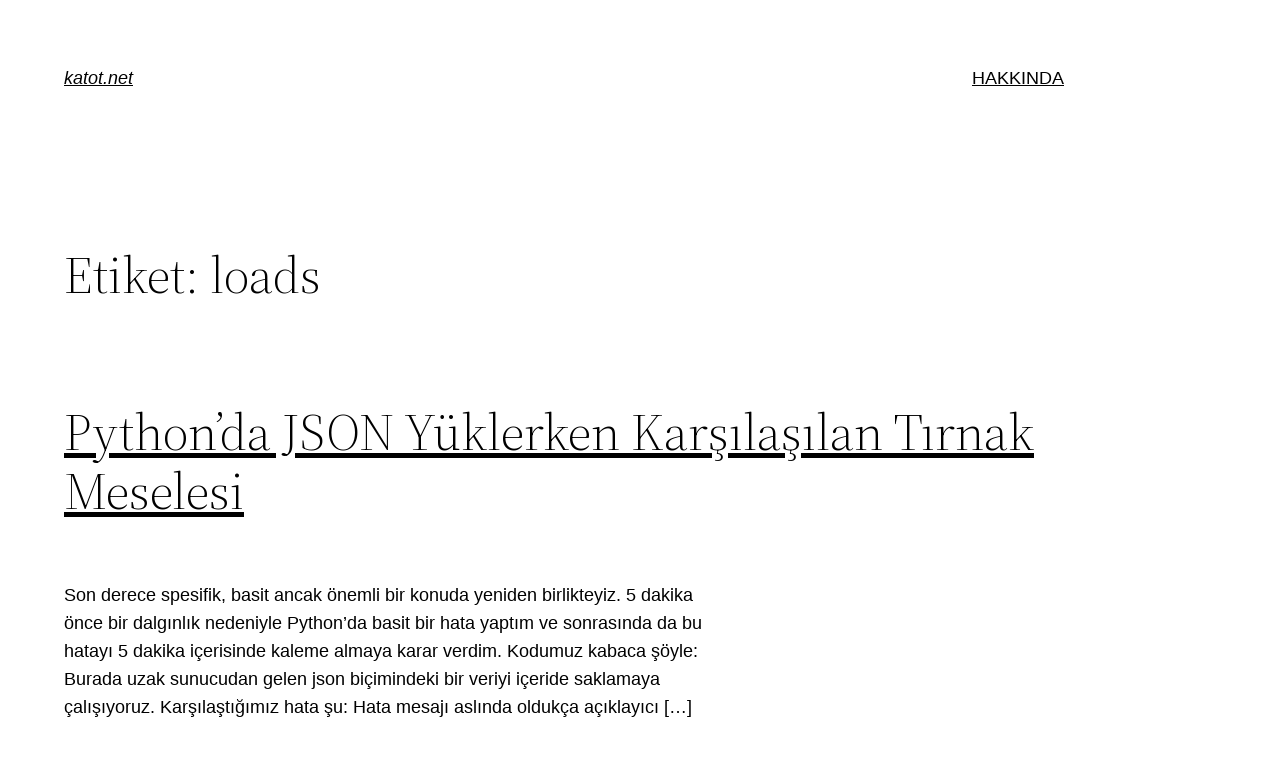

--- FILE ---
content_type: text/html; charset=utf-8
request_url: https://www.google.com/recaptcha/api2/aframe
body_size: 266
content:
<!DOCTYPE HTML><html><head><meta http-equiv="content-type" content="text/html; charset=UTF-8"></head><body><script nonce="rIAOq1YmTobOmatMZFF1IQ">/** Anti-fraud and anti-abuse applications only. See google.com/recaptcha */ try{var clients={'sodar':'https://pagead2.googlesyndication.com/pagead/sodar?'};window.addEventListener("message",function(a){try{if(a.source===window.parent){var b=JSON.parse(a.data);var c=clients[b['id']];if(c){var d=document.createElement('img');d.src=c+b['params']+'&rc='+(localStorage.getItem("rc::a")?sessionStorage.getItem("rc::b"):"");window.document.body.appendChild(d);sessionStorage.setItem("rc::e",parseInt(sessionStorage.getItem("rc::e")||0)+1);localStorage.setItem("rc::h",'1769012628293');}}}catch(b){}});window.parent.postMessage("_grecaptcha_ready", "*");}catch(b){}</script></body></html>